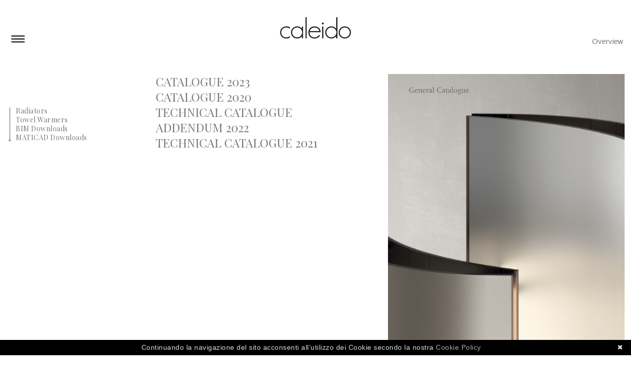

--- FILE ---
content_type: text/html; charset=utf-8
request_url: https://www.caleido.it/en/downloads
body_size: 3610
content:

<!DOCTYPE html>
<html xmlns="http://www.w3.org/1999/xhtml" lang="en-US">

<head>
  <meta charset="utf-8" />
  <title>Caleido</title>
  <meta name="viewport" content="width=device-width, initial-scale=1.0">
  <link rel="home" href="https://www.caleido.it/en/" />

  <link href="https://fonts.googleapis.com/css?family=Playfair+Display:400,400i" rel="stylesheet">

  
<link rel="stylesheet" type="text/css" href="/assets/css/main.css?v=3.0"/></head>

<body class="downloads">

    <script>
  (function(i,s,o,g,r,a,m){i['GoogleAnalyticsObject']=r;i[r]=i[r]||function(){
  (i[r].q=i[r].q||[]).push(arguments)},i[r].l=1*new Date();a=s.createElement(o),
  m=s.getElementsByTagName(o)[0];a.async=1;a.src=g;m.parentNode.insertBefore(a,m)
  })(window,document,'script','https://www.google-analytics.com/analytics.js','ga');

  ga('create', 'UA-89546249-1', 'auto');
  ga('set', 'anonymizeIp', true);
  ga('send', 'pageview');

</script>
  
  <div id="container">
    <header id="header">

      <div class="inner">

        <div class="header-grid align-bottom">

          <div class="col-3 mob-col-6">
            



<nav class="nav nav--main">

  <div class="nav-btn">
    <div id="nav-icon">
      <span></span>
      <span></span>
      <span></span>
      <span></span>
    </div>
  </div>

  <div class="nav-slider">

    <ul>

      <li>
        <span id="nav-icon-cls">
          <img src="/assets/images/x.svg" />
        </span>
      </li>

      
      
      <li >
        <span class="nav--top">Radiators</span>

        <ul class="nav--sub">
          <li>
            <a href="https://www.caleido.it/en/products/radiators?cat=design-collection">Design</a>
          </li>
          <li>
            <a href="https://www.caleido.it/en/products/radiators?cat=classic-collection">Classic</a>
          </li>
        </ul>

      </li>

      
      
      
      <li >
        <span class="nav--top">Towel warmers</span>

        <ul class="nav--sub">
          <li>
            <a href="https://www.caleido.it/en/products/scaldasalviette?cat=classic-collection">Classic</a>
          </li>
        </ul>

      </li>


      
      
    </ul>

    <ul>

      <li >
        <a href="https://www.caleido.it/en/company">Company</a>
      </li>

      <li >
        <a href="https://www.caleido.it/en/technology">Technology </a>
      </li>

      <li >
        <a href="https://www.caleido.it/en/designers">Designers</a>
      </li>

      <li >
        <a href="https://www.caleido.it/en/caleidoscopio">Caleidoscopio</a>
      </li>

    </ul>

    <ul>
      
            <li >
        <a href="https://www.caleido.it/en/press-area">Press Area</a>
      </li>
      
      <li>
        <span class="nav--top"><a href="https://www.caleido.it/en/downloads">Downloads</a></span>
      </li>
      
      <li>
        <span class="nav--top"><a href="https://www.caleido.it/en/bim-downloads">BIM Downloads</a></span>
      </li>
      <li>
        <span class="nav--top"><a target="_blank" href="https://www.maticad.com/domus3d/">Maticad Downloads</a></span>
      </li>
      
    </ul>

    <ul>

      <li >
        <a href="https://www.caleido.it/en/contacts">Contacts</a>
      </li>
      <li >
        <a href="https://www.caleido.it/en/agents-index">Agents</a>
      </li>

    </ul>

    <ul class="lang-nav">
        
      
      
    <li class="lang "><a href="https://www.caleido.it/it/downloads">it</a></li>
    
    
      
      
    <li class="lang  current"><a href="https://www.caleido.it/en/downloads">en</a></li>
    
    
      
      
    <li class="lang "><a href="https://www.caleido.it/fr/downloads">fr</a></li>
    
    
      
      
    <li class="lang "><a href="https://www.caleido.it/de/downloads">de</a></li>
    
    
      
      
    <li class="lang "><a href="https://www.caleido.it/es/downloads">es</a></li>
    
  </ul>


    <ul class="social">
      <li>
        <a target="_blank" href="https://www.instagram.com/caleido_radiators/"><img
            src="/assets/images/instagram.svg" /></a>
      </li>
      <li>
        <a target="_blank" href="https://www.facebook.com/caleido.radiatori/"><img src="/assets/images/f.svg" /></a>
      </li>
      <li>
        <a target="_blank" href="https://www.linkedin.com/in/caleido-radiators-796916138/"><img
            src="/assets/images/linkedin.svg" /></a>
      </li>
    </ul>
    
    <ul class="nav-external">
      <li>
        <a target="_blank" href="https://caleido.skeinforce.com/"><img
            src="/assets/images/3d.svg" /></a>
      </li>
      <li>
        <a target="_blank" href="https://www.maticad.com/domus3d/"><img
            src="/assets/images/maticad.svg" /></a>
      </li>
          </ul>

  </div>

</nav>
          </div>

          <div class="col-18 mob-col-12">
            <h1 class="logo logo--big"><a href="https://www.caleido.it/en/"><img src="/assets/images/logo.svg"
                  alt="Caleido logo" /></a></h1>
          </div>

          <div class="col-3 mob-col-6">
            

<nav class="nav nav--secondary">
  
  <div class="nav--secondary-inside">
    <ul class="u-no-bullets u-right">
      <li >
        <a href="https://www.caleido.it/en/overview">Overview</a>
      </li>
    </ul>
  </div>
  
</nav>          </div>

        </div>

                
        
    </header>

    <main id="content" role="main">
      <div class="content">

  
  <div class="grid">

    <div class="col-7 push-6 medium-col-9 medium-push-3 small-col-11 small-push-1 mob-col-22 big serif">

            <ul class="u-no-bullets">
                        <li class="upper"><a href="https://www.caleido.it/uploads/finishes/downloads/CALEIDO-Catalogo-2023-Digitale.pdf">Catalogue 2023</a></li>
                                <li class="upper"><a href="https://www.caleido.it/uploads/finishes/downloads/CALEIDO-Catalogo-2020-LR.pdf">Catalogue 2020</a></li>
                                <li class="upper"><a href="https://www.caleido.it/uploads/finishes/downloads/CALEIDO-ADDENDUM-2022-LR.pdf">Technical Catalogue Addendum 2022</a></li>
                                <li class="upper"><a href="https://www.caleido.it/uploads/finishes/downloads/CALEIDO-Technical-Catalogue-2021-online.pdf">Technical Catalogue 2021</a></li>
                      </ul>

    </div>

    <div class="col-9 push-2 medium-col-10 mob-col-22 mob-push-1">

                        
      <figure>
        <img src="https://www.caleido.it/uploads/cover-image/downloads/_600xAUTO_crop_center-center/CALEIDO-Catalogo-2020-Digital-Cover.png" alt="Caleido Catalogo 2020 Digital Cover" srcset="https://www.caleido.it/uploads/cover-image/downloads/_300xAUTO_crop_center-center/CALEIDO-Catalogo-2020-Digital-Cover.png 300w,
                     https://www.caleido.it/uploads/cover-image/downloads/_600xAUTO_crop_center-center/CALEIDO-Catalogo-2020-Digital-Cover.png 600w,
                     https://www.caleido.it/uploads/cover-image/downloads/_1200xAUTO_crop_center-center/CALEIDO-Catalogo-2020-Digital-Cover.png 1200w" sizes="(min-width: 601px) 1200px,
                    (min-width: 301px) 600px,
                    100vw">
      </figure>

    </div>

  </div>

  
  <div class="mini-nav serif u-mob-hide">
  <ul class="u-no-bullets arrow">

    <li>
      <a href="https://www.caleido.it/en/download-area?prod=radiators">Radiators</a>
    </li>
    <li>
      <a href="https://www.caleido.it/en/download-area?prod=scaldasalviette">Towel Warmers</a>
    </li>
        <li>
      <a href="https://www.caleido.it/en/bim-downloads">BIM Downloads</a>
    </li>
        <li>
      <a target="_blank" href="https://www.maticad.com/domus3d/">MATICAD Downloads</a>
    </li>

  </ul>
</div>


</div>
    </main>

    <footer id="footer">

      <div class="grid-footer u-left">
        <div class="col">

          



<nav class="nav nav--tertiary">

  <div class="nav--tertiary-inside">
    <h3>Prodotti</h3>
    <ul>

      
      
      <li >
        <span class="nav--top">Radiators</span>

        <ul class="nav--sub">
          <li>
            <a href="https://www.caleido.it/en/products/radiators?cat=design-collection">Design</a>
          </li>
          <li>
            <a href="https://www.caleido.it/en/products/radiators?cat=classic-collection">Classic</a>
          </li>
        </ul>

      </li>

      
      
      
      <li >
        <span class="nav--top">Towel warmers</span>

        <ul class="nav--sub">
          <li>
            <a href="https://www.caleido.it/en/products/scaldasalviette?cat=design-collection">Design</a>
          </li>
          <li>
            <a href="https://www.caleido.it/en/products/scaldasalviette?cat=classic-collection">Classic</a>
          </li>
        </ul>

      </li>

      
      
    </ul>
  </div>

  <div class="nav--tertiary-inside">
    <h3>Caleido</h3>
    <ul>
      <li >
        <a href="https://www.caleido.it/en/company">Company</a>
      </li>
      <li >
        <a href="https://www.caleido.it/en/technology">Technology </a>
      </li>
      <li >
        <a href="https://www.caleido.it/en/designers">Designers</a>
      </li>
            <li >
        <a href="https://www.caleido.it/en/press-area">Press Area</a>
      </li>
          </ul>
  </div>

  <div class="nav--tertiary-inside">
    <h3>Useful links</h3>
    <ul>
      <li >
        <a href="https://www.caleido.it/en/overview">Overview</a>
      </li>
      <li >
        <a href="https://www.caleido.it/en/contacts">Contacts</a>
      </li>
      <li >
        <a href="https://www.caleido.it/en/agents-index">Agents</a>
      </li>
      <li>
        <span class="nav--top"><a href="https://www.caleido.it/en/downloads">Downloads</a></span>
      </li>
      <li>
        <a target="_blank" href="https://caleido.skeinforce.com/">Skeinforce</a>
      </li>
    </ul>
  </div>

</nav>

        </div>
        
        <div class="col u-centered">
          <img src="/assets/images/30years.svg" alt="Caleido 30 years anniversary" />
        </div>

        <div class="col">

                    <div class="footer-right">
            <!--<div class="newsletter">
            <h3>Newsletter</h3>
              <form>
                <input type="text" value="Name" />
                <input type="text" value="Email" />
                <label><input type="checkbox" /> I have read and hereby agree to the <a href="https://www.caleido.it/en/policies/privacy-policy">Privacy</a></label>
                <a href="#" class="btn btn--ghost-inv">Iscriviti</a>
              </form>
            </div>-->

            <div class="address-temp">
              <ul>
                <li>
                  © 2026 caleido srl
                </li>
                <li>
                  Via Pablo Neruda 52/A
                </li>
                <li>
                  25020 Flero (BS), Italy
                </li>
                <li>
                  t. +39 030 2530054
                </li>
                <li>
                  f. +39 030 2530533
                </li>
                <li>
                  <a href="mailto:caleido@caleido.it">caleido@caleido.it</a>
                </li>
                <li>
                  p. iva it02166350179
                </li>
                <li>
                  <a href="https://www.caleido.it/en/policies/privacy-policy">privacy policy</a>
                </li>
              </ul>
            </div>

          </div>

        </div>

        <!--<ul class="address u-no-bullets">
            <li>
              © 2016 caleido srl | Via Pablo Neruda 52/A / 25020 Flero (BS), Italy | t. +39 030 2530054 / F. +39 030 2530533 | <a href="mailto:caleido@caleido.it">caleido@caleido.it</a> | p. iva it02166350179 | <a href="https://www.caleido.it/en/policies/privacy-policy">privacy policy</a>
            </li>
          </ul>-->

      </div>

    </footer>
    <div class="modal" data-popup-modal="modal">
  <div class="modal__close">
    <svg xmlns="http://www.w3.org/2000/svg" width="100%" height="100%" viewBox="0 0 264 265">
      <g fill="none" fill-rule="evenodd" stroke="#000" stroke-linecap="square" stroke-width="12"
      transform="translate(3.52 4.922)">
      <path d="M0.720779386,0.0136726052 L255.986327,255.279221" transform="matrix(1 0 0 -1 0 255.293)" />
      <path d="M-52.5,127.5 L308.5,127.5" transform="rotate(45 128 128)" />
      </g>
    </svg>
  </div>
  <p>Attenzione, stai per collegarti ad un sito esterno: palettecloud.net per scaricare un documento ARGEDATENBANK / K PALETTE CAD / VISOFT / NNOVA / M3B .zip</p>
  <p><a href="https://www.palettecloud.net/index.php?id=24569416">Download file</a></p>
</div>  </div>
  <script src="//ajax.googleapis.com/ajax/libs/jquery/1.12.0/jquery.min.js"></script>
  <script>
    window.jQuery || document.write('<script src="/assets/js/min/jquery-1.12.1.min.js">\x3C/script>')
  </script>

  <script>
    $(document).ready(function () {
      $('#nav-icon,#nav-icon-cls').click(function () {
        $('#nav-icon').toggleClass('open');
        $('.nav-slider').toggleClass('expand');
      });
      $('.nav--top').click(function () {
        $('.nav--top').not(this).next('.nav--sub.open').removeClass('open');
        $(this).next('.nav--sub').toggleClass('open');
      });
      // Press Area sub list
      $('.js-toggle-sub-list span').click(function (ev) {
        ev.preventDefault();
        $(this).parent().toggleClass('is-closed is-open');
      });
    });
    // Downloads modal
    var el1 = document.querySelector(".modal-trigger");
    var modal = document.querySelector(".modal");
    
    if(el1 == null) {
      } else {
    el1.onclick = function () {
      modal.classList.toggle("is--active");
    }
    };
    
    // Open and close of downloads modal windows
    const modalTriggers = document.querySelectorAll('.modal-trigger')
    const modalCloseTrigger = document.querySelector('.modal__close')
    // const bodyBlackout = document.querySelector('.body-blackout')
    modalTriggers.forEach(trigger => {
      trigger.addEventListener('click', () => {
      const active = document.querySelector('.is--visible');
      if(active){
      console.log(active);
        active.classList.remove('is--visible');
      } else {
        const { modalTrigger } = trigger.dataset
        const popupModal = document.querySelector(`[data-popup-modal="${modalTrigger}"]`)
        popupModal.classList.add('is--visible')
        // bodyBlackout.classList.add('is-blacked-out')
        
        //popupModal.querySelector('.modal__close').addEventListener('click', () => {
        //   popupModal.classList.remove('is--visible')
        //   // bodyBlackout.classList.remove('is-blacked-out')
        //})
      }
      })
    });
    modalCloseTrigger.addEventListener('click', function () {
      const active = document.querySelector('.is--visible');
      if(active){
      console.log(active);
        active.classList.remove('is--visible');
      }
    });
  </script>

  
    <script type="text/javascript" id="cookiebanner" data-position="bottom"
    data-message="Continuando la navigazione del sito acconsenti all’utilizzo dei Cookie secondo la nostra "
    data-linkmsg="Cookie Policy" data-moreinfo="https://www.caleido.it/en/policies/cookie-policy" src="/assets/js/min/cookiebanner.js"></script>

</body>

</html>


--- FILE ---
content_type: image/svg+xml
request_url: https://www.caleido.it/assets/images/f.svg
body_size: 654
content:
<?xml version="1.0" encoding="UTF-8" standalone="no"?><!DOCTYPE svg PUBLIC "-//W3C//DTD SVG 1.1//EN" "http://www.w3.org/Graphics/SVG/1.1/DTD/svg11.dtd"><svg width="100%" height="100%" viewBox="0 0 76 76" version="1.1" xmlns="http://www.w3.org/2000/svg" xmlns:xlink="http://www.w3.org/1999/xlink" xml:space="preserve" style="fill-rule:evenodd;clip-rule:evenodd;stroke-linejoin:round;stroke-miterlimit:1.41421;"><rect id="Artboard1" x="0" y="0" width="75.789" height="75.75" style="fill:none;"/><g id="OBJECTS"><path d="M53.814,37.923l-10.021,0l0,36.606l-13.708,0l0,-36.606l-9.164,0l0,-12.59l9.164,-0.038l-0.036,-7.413c0,-10.28 2.792,-16.577 14.936,-16.577l10.095,0l0,12.63l-6.331,0c-4.695,0 -4.956,1.788 -4.956,5.065l0,6.295l11.362,0l-1.341,12.628Z" style="fill:#787878;fill-rule:nonzero;"/></g></svg>

--- FILE ---
content_type: image/svg+xml
request_url: https://www.caleido.it/assets/images/3d.svg
body_size: 10483
content:
<?xml version="1.0" encoding="UTF-8"?>
<svg width="246px" height="254px" viewBox="0 0 246 254" version="1.1" xmlns="http://www.w3.org/2000/svg" xmlns:xlink="http://www.w3.org/1999/xlink">
    <title>3d</title>
    <g id="Page-1" stroke="none" stroke-width="1" fill="none" fill-rule="evenodd">
        <g id="3DBIM-icona-outline-f" transform="translate(-178.000000, -242.000000)" fill="#4F4C4D">
            <g id="3d" transform="translate(178.468500, 242.595100)">
                <path d="M22.3484,190.7392 C41.7274,190.7392 51.1484,183.9602 51.1484,170.0122 C51.1484,156.0122 41.6254,149.2072 22.0344,149.2072 L11.6544,149.2072 L11.6544,190.7392 L22.3484,190.7392 Z M33.2434,242.4702 C42.2994,242.4702 49.2444,240.5222 53.8854,236.6802 C58.5314,232.8342 60.7894,227.8202 60.7894,221.3522 C60.7894,206.9832 50.5744,199.9992 29.5594,199.9992 L11.6544,199.9992 L11.6544,242.4702 L33.2434,242.4702 Z M1.0624,251.6522 L1.0624,140.0272 L24.9344,140.0272 C37.0964,140.0272 46.4724,142.6382 52.8044,147.7902 C59.2014,152.9942 62.4454,160.2602 62.4454,169.3852 C62.4454,179.5022 57.7414,187.5512 48.4524,193.3482 C64.0874,197.4912 72.0074,206.9552 72.0074,221.5102 C72.0074,230.6912 68.5364,238.1042 61.6904,243.5442 C54.9184,248.9242 45.6634,251.6522 34.1834,251.6522 L1.0624,251.6522 Z" id="Fill-1"></path>
                <path d="M12.717,201.0615 L29.559,201.0615 C49.859,201.0615 59.726,207.6995 59.726,221.3525 C59.726,227.4835 57.594,232.2295 53.207,235.8615 C48.761,239.5415 42.045,241.4085 33.243,241.4085 L12.717,241.4085 L12.717,201.0615 Z M12.717,150.2695 L22.034,150.2695 C40.91,150.2705 50.086,156.7285 50.086,170.0125 C50.086,176.6165 47.929,181.4005 43.492,184.6375 C38.91,187.9815 31.796,189.6765 22.348,189.6765 L12.717,189.6765 L12.717,150.2695 Z M2.126,138.9635 L0,138.9635 L0,141.0895 L0,250.5885 L0,252.7145 L2.126,252.7145 L34.184,252.7145 C45.91,252.7145 55.387,249.9095 62.352,244.3755 C69.464,238.7255 73.071,231.0325 73.071,221.5095 C73.071,207.1175 65.636,197.5325 50.958,192.9615 C59.291,187.0775 63.508,179.1655 63.508,169.3855 C63.508,159.9245 60.133,152.3815 53.475,146.9655 C46.949,141.6565 37.346,138.9635 24.935,138.9635 L2.126,138.9635 Z M10.591,243.5345 L33.243,243.5345 C42.597,243.5345 49.703,241.5225 54.563,237.4995 C59.423,233.4755 61.852,228.0935 61.852,221.3525 C61.852,206.4085 51.088,198.9355 29.559,198.9355 L10.591,198.9355 L10.591,243.5345 L10.591,243.5345 Z M10.591,191.8025 L22.348,191.8025 C42.257,191.8025 52.212,184.5395 52.212,170.0125 C52.212,155.4335 42.153,148.1445 22.034,148.1445 L10.591,148.1445 L10.591,191.8025 L10.591,191.8025 Z M2.126,141.0895 L24.935,141.0895 C36.901,141.0895 45.967,143.5985 52.133,148.6145 C58.299,153.6305 61.382,160.5545 61.382,169.3855 C61.382,179.9415 56.131,188.0665 45.628,193.7625 C62.506,197.4195 70.945,206.6685 70.945,221.5095 C70.945,230.3925 67.639,237.4595 61.03,242.7115 C54.419,247.9625 45.47,250.5885 34.184,250.5885 L2.126,250.5885 L2.126,141.0895 L2.126,141.0895 Z" id="Fill-3"></path>
                <polygon id="Fill-5" points="86.3295 251.6519 96.9205 251.6519 96.9205 140.0269 86.3295 140.0269"></polygon>
                <path d="M97.9841,138.9638 L95.8581,138.9638 L87.3931,138.9638 L85.2671,138.9638 L85.2671,141.0898 L85.2671,250.5888 L85.2671,252.7148 L87.3931,252.7148 L95.8581,252.7148 L97.9841,252.7148 L97.9841,250.5888 L97.9841,141.0898 L97.9841,138.9638 Z M87.3931,250.5888 L95.8581,250.5888 L95.8581,141.0898 L87.3931,141.0898 L87.3931,250.5888 Z" id="Fill-7"></path>
                <polygon id="Fill-8" points="211.1243 251.6523 211.1243 156.4643 170.5303 206.3393 129.7753 156.4553 129.7753 251.6523 119.1833 251.6523 119.1833 140.0273 129.2173 140.0273 170.5643 190.2703 211.6643 140.0273 221.7953 140.0273 221.7953 251.6523"></polygon>
                <path d="M129.719,138.9638 L128.715,138.9638 L120.246,138.9638 L118.121,138.9638 L118.121,141.0898 L118.121,250.5888 L118.121,252.7148 L120.246,252.7148 L128.712,252.7148 L130.838,252.7148 L130.838,250.5888 L130.838,159.4368 L168.882,206.0028 L170.532,208.0218 L172.177,205.9998 L210.063,159.4538 L210.062,250.5888 L210.062,252.7148 L212.188,252.7148 L220.732,252.7148 L222.858,252.7148 L222.858,250.5888 L222.858,141.0898 L222.858,138.9638 L220.732,138.9638 L212.168,138.9638 L211.161,138.9638 L210.523,139.7438 L170.563,188.5948 L130.357,139.7388 L129.719,138.9638 Z M128.715,141.0898 L170.568,191.9458 L212.168,141.0898 L220.732,141.0898 L220.732,250.5888 L212.188,250.5888 L212.188,153.4738 L170.529,204.6568 L128.712,153.4738 L128.712,250.5888 L120.246,250.5888 L120.246,141.0898 L128.715,141.0898 Z" id="Fill-9"></path>
                <path d="M30.0935,118.0571 C20.6765,118.0501 11.8435,116.1501 3.8365,112.4091 L3.2225,112.1221 L3.2295,102.0831 L4.7405,102.7871 C12.2495,106.2901 20.4585,108.0691 29.1375,108.0761 C36.5865,108.0761 42.6785,105.9611 47.2625,101.7891 C51.8225,97.6401 54.1355,92.1081 54.1395,85.3441 C54.1445,78.0571 51.6925,72.1881 46.8525,67.9011 C42.1445,63.7291 35.5465,61.6141 27.2415,61.6141 C26.9545,61.6141 26.6675,61.6171 26.3765,61.6211 L25.2945,61.6401 L25.3005,51.6391 L26.3645,51.6401 C34.3185,51.6401 40.7925,49.5841 45.6445,45.5281 C50.5145,41.4581 52.8835,36.7051 52.8865,30.9961 C52.8895,25.3471 50.6195,20.7241 45.9475,16.8631 C41.2785,13.0051 35.3435,11.0481 28.3115,11.0441 C20.5305,11.0441 13.0265,13.4601 5.9765,18.2241 L4.3175,19.3451 L4.3235,8.7901 L4.7555,8.4711 C11.4265,3.5561 19.5555,1.0631 28.9175,1.0631 C38.9475,1.0661 47.2555,3.8261 53.6495,9.2651 C60.0905,14.7451 63.3545,21.8421 63.3505,30.3591 C63.3475,36.4481 61.5185,41.9481 57.9155,46.7081 C54.7605,50.8811 50.3065,54.0631 44.6555,56.1891 C57.9555,61.4361 64.6905,71.0741 64.681509,84.8711 C64.6765,95.0291 61.2195,103.1981 54.4055,109.1511 C47.6405,115.0601 39.4665,118.0571 30.1105,118.0571 L30.0935,118.0571 Z" id="Fill-10"></path>
                <path d="M28.9187,0 C19.3237,0 10.9817,2.563 4.1257,7.616 L3.2617,8.252 L3.2607,9.326 L3.2557,17.342 L3.2527,21.347 L6.5717,19.104 C13.4427,14.462 20.7467,12.107 28.2797,12.107 C35.0907,12.111 40.7967,13.986 45.2717,17.683 C49.6837,21.329 51.8267,25.684 51.8237,30.996 C51.8207,36.37 49.5767,40.857 44.9627,44.712 C40.3077,48.604 34.0627,50.577 26.4017,50.577 L24.2777,50.577 L24.2367,52.702 L24.2317,60.558 L24.2307,62.721 L26.3947,62.685 C26.6787,62.68 26.9597,62.677 27.2397,62.677 C35.2797,62.677 41.6397,64.703 46.1477,68.696 C50.8147,72.831 53.0807,78.275 53.0767,85.343 C53.0727,91.887 50.9377,97.009 46.5467,101.003 C42.1657,104.991 36.3147,107.013 29.1547,107.013 C20.6157,107.006 12.5577,105.261 5.1897,101.824 L2.1677,100.415 L2.1657,103.75 L2.1597,111.445 L2.1597,112.799 L3.3857,113.373 C11.5357,117.18 20.5207,119.113 30.0927,119.12 C39.7307,119.12 48.1397,116.035 55.1047,109.952 C62.1597,103.789 65.7397,95.351 65.7447078,84.872 C65.7527,71.426 59.5867,61.803 47.3987,56.202 C52.1307,54.047 55.9397,51.082 58.7637,47.349 C62.5087,42.401 64.4107,36.686 64.4137,30.36 C64.4177,21.516 61.0277,14.146 54.3387,8.456 C47.7457,2.849 39.2067,0.003 28.9577,0 L28.9187,0 Z M28.9187,2.126 L28.9567,2.126 C38.7357,2.129 46.7367,4.781 52.9607,10.075 C59.1837,15.369 62.2917,22.129 62.2877,30.359 C62.2847,36.237 60.5447,41.474 57.0677,46.066 C53.5927,50.663 48.5407,53.972 41.9127,56 L41.9127,56.32 C56.3917,61.19 63.6267,70.709 63.6187066,84.87 C63.6137,94.757 60.3087,102.582 53.7057,108.351 C47.1067,114.115 39.2407,116.994 30.1097,116.994 L30.0937,116.994 C20.7957,116.987 12.1937,115.141 4.2857,111.446 L4.2917,103.751 C11.9827,107.338 20.2667,109.132 29.1367,109.139 L29.1547,109.139 C36.8957,109.139 43.1697,106.951 47.9777,102.576 C52.7907,98.197 55.1987,92.452 55.2027,85.345 C55.2077,77.703 52.6587,71.624 47.5567,67.105 C42.6257,62.735 35.8517,60.551 27.2437,60.551 C26.9497,60.551 26.6557,60.554 26.3577,60.559 L26.3637,52.703 L26.4017,52.703 C34.6147,52.703 41.2557,50.583 46.3267,46.344 C51.4067,42.099 53.9467,36.982 53.9497,30.997 C53.9527,25.065 51.5117,20.082 46.6257,16.043 C41.7367,12.006 35.6337,9.985 28.3127,9.981 L28.2797,9.981 C20.2747,9.981 12.6427,12.437 5.3817,17.343 L5.3867,9.327 C11.8987,4.527 19.7437,2.126 28.9187,2.126 L28.9187,2.126 Z" id="Fill-11"></path>
                <path d="M128.4553,107.331 C142.6113,107.331 154.5383,102.942 163.9343,94.286 C173.3103,85.644 178.0693,74.002 178.076313,59.683 C178.0853,45.673 173.4033,34.09 164.1603,25.256 C154.9023,16.402 142.7193,11.91 127.9483,11.903 L97.9893,11.883 L97.9353,107.311 L128.4553,107.331 Z M87.1473,116.647 L87.2123,2.539 L127.4743,2.559 C147.5013,2.573 163.0283,7.946 173.6233,18.528 C184.2223,29.114 189.5913,42.963 189.582311,59.691 C189.5713,76.096 184.2443,89.841 173.7463,100.544 C163.2493,111.245 148.1903,116.671 128.9873,116.671 L87.1473,116.647 Z" id="Fill-12"></path>
                <path d="M98.9988,106.249 L99.0518,12.947 L127.9478,12.966 C142.4348,12.973 154.3728,17.366 163.4258,26.023 C172.4508,34.65 177.0218,45.975 177.01381,59.683 C177.0058,73.693 172.3638,85.072 163.2138,93.504 C154.0208,101.974 142.3368,106.268 128.4878,106.268 L128.4548,108.394 L128.4568,106.268 L98.9988,106.249 Z M86.1498,1.475 L86.1488,3.601 L86.0838,115.583 L86.0838,117.709 L88.2098,117.711 L128.9308,117.734 L128.9318,117.734 L128.9868,117.734 C148.4858,117.734 163.8008,112.201 174.5058,101.289 C185.2048,90.379 190.6338,76.384 190.644811,59.692 C190.6538,42.67 185.1798,28.568 174.3748,17.776 C163.5728,6.987 147.7928,1.51 127.4738,1.496 L88.2758,1.475 L86.1498,1.475 Z M128.4878,108.394 C142.9558,108.394 155.0108,103.952 164.6548,95.067 C174.3058,86.173 179.1318,74.379 179.139813,59.684 C179.1488,45.309 174.4028,33.575 164.8948,24.487 C155.3878,15.395 143.0718,10.847 127.9488,10.84 L96.9268,10.82 L96.8718,108.374 L128.4548,108.394 L128.4878,108.394 L128.4878,108.394 Z M88.2748,3.602 L127.4728,3.622 C147.2988,3.636 162.4318,8.853 172.8728,19.28 C183.3118,29.707 188.5278,43.178 188.518812,59.69 C188.5088,75.883 183.3318,89.252 172.9878,99.8 C162.6508,110.337 147.9838,115.608 128.9868,115.608 L128.9318,115.608 L88.2108,115.585 L88.2748,3.602 L88.2748,3.602 Z" id="Fill-13"></path>
                <polygon id="Fill-14" points="201.9495 64.4585 201.9575 54.6375 242.9605 54.6615 242.9525 64.4825"></polygon>
                <path d="M200.8948,53.5737 L200.8938,55.6987 L200.8868,63.3937 L200.8848,65.5207 L203.0108,65.5217 L241.8888,65.5457 L244.0138,65.5467 L244.0158,63.4217 L244.0228,55.7257 L244.0248,53.5997 L241.8978,53.5977 L203.0208,53.5747 L200.8948,53.5737 Z M203.0198,55.7007 L241.8968,55.7237 L241.8898,63.4197 L203.0128,63.3957 L203.0198,55.7007 Z" id="Fill-15"></path>
            </g>
        </g>
    </g>
</svg>

--- FILE ---
content_type: image/svg+xml
request_url: https://www.caleido.it/assets/images/arrow-nav.svg
body_size: 1031
content:
<?xml version="1.0" encoding="UTF-8" standalone="no"?>
<!DOCTYPE svg PUBLIC "-//W3C//DTD SVG 1.1//EN" "http://www.w3.org/Graphics/SVG/1.1/DTD/svg11.dtd">
<svg width="100%" height="100%" viewBox="0 0 66 394" version="1.1" xmlns="http://www.w3.org/2000/svg" xmlns:xlink="http://www.w3.org/1999/xlink" xml:space="preserve" style="fill-rule:evenodd;clip-rule:evenodd;">
    <g id="Artboard1" transform="matrix(0.547585,0,0,0.910751,0,0)">
        <rect x="0" y="0" width="119.048" height="432.196" style="fill:none;"/>
        <g transform="matrix(7.60917,0,0,4.57498,-59.0493,-24.8611)">
            <g id="Layer-1">
                <g>
                    <clipPath id="_clip1">
                        <rect x="11.556" y="7.541" width="8.18" height="90.416"/>
                    </clipPath>
                    <g clip-path="url(#_clip1)">
                        <path d="M15.646,7.541L15.646,97.223" style="fill:none;stroke:rgb(35,31,32);stroke-width:1px;"/>
                        <path d="M19.369,93.218L15.645,97.223L11.922,93.218" style="fill:none;stroke:rgb(35,31,32);stroke-width:1px;"/>
                    </g>
                </g>
            </g>
        </g>
    </g>
</svg>


--- FILE ---
content_type: image/svg+xml
request_url: https://www.caleido.it/assets/images/linkedin.svg
body_size: 909
content:
<?xml version="1.0" encoding="UTF-8" standalone="no"?><!DOCTYPE svg PUBLIC "-//W3C//DTD SVG 1.1//EN" "http://www.w3.org/Graphics/SVG/1.1/DTD/svg11.dtd"><svg width="100%" height="100%" viewBox="0 0 45 45" version="1.1" xmlns="http://www.w3.org/2000/svg" xmlns:xlink="http://www.w3.org/1999/xlink" xml:space="preserve" style="fill-rule:evenodd;clip-rule:evenodd;stroke-linejoin:round;stroke-miterlimit:1.41421;"><rect id="Artboard1" x="0" y="0" width="44.629" height="44.629" style="fill:none;"/><g id="Objects"><rect x="1.608" y="15.197" width="8.878" height="28.68" style="fill:#797979;fill-rule:nonzero;"/><path d="M6.004,11.442c2.9,0 5.249,-2.372 5.249,-5.293c0,-2.922 -2.349,-5.292 -5.249,-5.292c-2.9,0 -5.25,2.37 -5.25,5.292c0,2.921 2.35,5.293 5.25,5.293" style="fill:#797979;fill-rule:nonzero;"/><path d="M24.677,28.823c0,-4.032 1.856,-6.434 5.41,-6.434c3.264,0 4.832,2.305 4.832,6.434l0,15.055l8.837,0l0,-18.159c0,-7.682 -4.355,-11.396 -10.436,-11.396c-6.083,0 -8.643,4.738 -8.643,4.738l0,-3.863l-8.516,0l0,28.68l8.516,0l0,-15.055Z" style="fill:#797979;fill-rule:nonzero;"/></g></svg>

--- FILE ---
content_type: image/svg+xml
request_url: https://www.caleido.it/assets/images/maticad.svg
body_size: 28668
content:
<?xml version="1.0" encoding="UTF-8"?>
<svg width="394px" height="121px" viewBox="0 0 394 121" version="1.1" xmlns="http://www.w3.org/2000/svg" xmlns:xlink="http://www.w3.org/1999/xlink">
    <title>maticad</title>
    <defs>
        <polygon id="path-1" points="37.232 14.2544 11.083 14.2544 37.232 60.2104 63.381 14.2544"></polygon>
        <linearGradient x1="100.000665%" y1="49.9997365%" x2="0.00019006463%" y2="49.9997365%" id="linearGradient-3">
            <stop stop-color="#00AFCA" offset="0%"></stop>
            <stop stop-color="#67CADA" offset="100%"></stop>
        </linearGradient>
        <polygon id="path-4" points="-5.68434189e-14 0 33.9531 0 33.9531 55.646 -5.68434189e-14 55.646"></polygon>
    </defs>
    <g id="Page-1" stroke="none" stroke-width="1" fill="none" fill-rule="evenodd">
        <g id="maticad" transform="translate(0.000000, -0.000400)">
            <g id="Group-5">
                <polygon id="Fill-1" fill="#68C9D9" points="0 0 0 65.156 37.232 74.465 74.464 65.156 74.464 0"></polygon>
                <polygon id="Fill-2" fill="#00AEC9" points="0 0 0 65.156 37.232 74.465 37.232 0"></polygon>
                <mask id="mask-2" fill="white">
                    <use xlink:href="#path-1"></use>
                </mask>
                <g id="Clip-4"></g>
                <polygon id="Fill-3" fill="url(#linearGradient-3)" mask="url(#mask-2)" points="37.232 14.2544 11.083 14.2544 37.232 60.2104 63.381 14.2544"></polygon>
            </g>
            <g id="Group-39" transform="translate(97.330700, 8.735300)">
                <path d="M2.288,94.4989 C2.288,95.5229 2.327,96.4399 2.403,97.2479 C2.454,97.7719 2.573,98.3389 2.759,98.9489 C2.945,99.5579 3.22,100.1159 3.585,100.6209 C3.951,101.1259 4.433,101.5529 5.037,101.8989 C5.64,102.2459 6.374,102.4179 7.247,102.4179 C8.22,102.4179 9.027,102.2459 9.669,101.8989 C10.311,101.5529 10.834,101.1259 11.245,100.6209 C11.657,100.1159 11.956,99.5579 12.148,98.9489 C12.341,98.3389 12.464,97.7719 12.514,97.2479 C12.618,96.4399 12.667,95.5229 12.667,94.4989 C12.667,94.4469 12.675,94.3969 12.687,94.3449 C12.687,93.3839 12.629,92.5199 12.514,91.7499 C12.464,91.2259 12.341,90.6589 12.148,90.0489 C11.956,89.4399 11.657,88.8829 11.245,88.3769 C10.834,87.8719 10.303,87.4449 9.65,87.0989 C8.996,86.7529 8.197,86.5799 7.247,86.5799 C6.374,86.5799 5.64,86.7529 5.037,87.0989 C4.433,87.4449 3.951,87.8719 3.585,88.3769 C3.22,88.8829 2.945,89.4399 2.759,90.0489 C2.573,90.6589 2.454,91.2259 2.403,91.7499 C2.327,92.5579 2.288,93.4749 2.288,94.4989 M0,103.5519 L0,77.2959 C0,77.0899 0.081,76.9079 0.241,76.7479 C0.4,76.5879 0.585,76.5079 0.788,76.5079 L1.538,76.5079 C1.742,76.5079 1.927,76.5879 2.086,76.7479 C2.246,76.9079 2.327,77.0899 2.327,77.2959 L2.327,84.2729 C2.327,84.6439 2.419,84.9019 2.605,85.0419 C2.791,85.1829 3.026,85.2529 3.307,85.2529 C3.487,85.2529 3.687,85.1999 3.912,85.0899 C4.137,84.9799 4.406,84.8689 4.72,84.7539 C5.033,84.6389 5.41,84.5289 5.844,84.4269 C6.278,84.3249 6.813,84.2729 7.439,84.2729 C8.466,84.2729 9.419,84.4689 10.3,84.8589 C11.18,85.2499 11.951,85.7779 12.614,86.4449 C13.275,87.1119 13.808,87.9059 14.213,88.8289 C14.617,89.7509 14.859,90.7259 14.935,91.7499 C14.986,92.5329 15.013,93.4479 15.013,94.4989 C15.013,95.5509 14.986,96.4649 14.935,97.2479 C14.859,98.2719 14.617,99.2469 14.213,100.1689 C13.808,101.0919 13.275,101.8859 12.614,102.5529 C11.951,103.2199 11.18,103.7489 10.3,104.1389 C9.419,104.5289 8.466,104.7249 7.439,104.7249 C6.709,104.7249 6.121,104.6619 5.671,104.5329 C5.221,104.4039 4.841,104.2539 4.527,104.0809 C4.214,103.9079 3.945,103.7579 3.72,103.6289 C3.495,103.4999 3.241,103.4369 2.961,103.4369 C2.757,103.4369 2.573,103.5079 2.413,103.6479 C2.253,103.7889 2.107,103.9309 1.98,104.0709 C1.8,104.2499 1.615,104.3399 1.423,104.3399 L0.788,104.3399 C0.585,104.3399 0.4,104.2599 0.241,104.0999 C0.081,103.9409 0,103.7579 0,103.5519" id="Fill-6" fill="#043043"></path>
                <path d="M17.9418,85.5609 C17.9168,85.4839 17.9038,85.4069 17.9038,85.3309 C17.9038,85.2019 17.9418,85.0809 18.0188,84.9649 C18.1608,84.7599 18.3838,84.6579 18.6918,84.6579 L19.8068,84.6579 C20.1788,84.6579 20.4288,84.8559 20.5558,85.2529 L26.6108,99.7279 C26.7148,99.9829 26.8168,99.9829 26.9188,99.7279 L32.2048,85.2529 C32.3328,84.8559 32.5828,84.6579 32.9538,84.6579 L34.0498,84.6579 C34.3708,84.6579 34.5958,84.7599 34.7218,84.9649 C34.7988,85.0809 34.8378,85.2019 34.8378,85.3309 C34.8378,85.4069 34.8258,85.4839 34.7988,85.5609 L24.8038,111.6249 C24.6768,112.0229 24.4268,112.2209 24.0548,112.2209 L23.1898,112.2209 C22.8708,112.2209 22.6458,112.1219 22.5168,111.9229 C22.3898,111.7259 22.3628,111.5159 22.4398,111.2989 L25.3418,103.3979 C25.4188,103.1929 25.4328,103.0199 25.3808,102.8799 L17.9418,85.5609 Z" id="Fill-8" fill="#043043"></path>
                <path d="M49.0404,103.6215 L49.0404,77.4555 C49.0404,77.2495 49.1194,77.0655 49.2784,76.9035 C49.4364,76.7435 49.6184,76.6625 49.8214,76.6625 L53.8034,76.6625 C54.2484,76.6625 54.5214,76.8975 54.6234,77.3635 L60.0994,96.9505 C60.1624,97.0625 60.2414,97.1195 60.3364,97.1195 C60.4314,97.1195 60.5114,97.0545 60.5744,96.9255 L66.0504,77.3385 C66.1534,76.8895 66.4314,76.6625 66.8834,76.6625 L70.9284,76.6625 C71.1344,76.6625 71.3184,76.7435 71.4794,76.9035 C71.6414,77.0655 71.7224,77.2495 71.7224,77.4555 L71.7224,103.6215 C71.7224,103.8275 71.6414,104.0105 71.4794,104.1735 C71.3184,104.3335 71.1344,104.4145 70.9284,104.4145 L68.8184,104.4145 C68.6124,104.4145 68.4284,104.3335 68.2674,104.1735 C68.1054,104.0105 68.0254,103.8275 68.0254,103.6215 L68.0254,83.7995 C68.0254,83.6705 67.9784,83.6055 67.8844,83.6055 C67.7904,83.6055 67.7294,83.6455 67.7024,83.7225 L62.0274,103.7315 C61.8734,104.1875 61.5974,104.4145 61.2004,104.4145 L59.5474,104.4145 C59.1494,104.4145 58.8744,104.1875 58.7214,103.7355 L53.0464,83.7265 C53.0204,83.6495 52.9614,83.6105 52.8724,83.6105 C52.7824,83.6105 52.7364,83.6745 52.7364,83.8035 L52.7364,103.6215 C52.7364,103.8275 52.6564,104.0105 52.4944,104.1735 C52.3334,104.3335 52.1494,104.4145 51.9434,104.4145 L49.8334,104.4145 C49.6264,104.4145 49.4434,104.3335 49.2824,104.1735 C49.1204,104.0105 49.0404,103.8275 49.0404,103.6215" id="Fill-10" fill="#043043"></path>
                <path d="M82.3553,93.0732 C82.3423,93.1382 82.3353,93.1962 82.3353,93.2482 C82.3353,93.4292 82.4523,93.5192 82.6843,93.5192 L87.5993,93.5192 C87.8323,93.5192 87.9483,93.4292 87.9483,93.2482 C87.9483,93.1962 87.9353,93.1382 87.9093,93.0732 L85.3353,82.0232 C85.2833,81.8692 85.2323,81.7902 85.1803,81.7902 L85.1033,81.7902 C85.0263,81.7902 84.9673,81.8692 84.9293,82.0232 L82.3553,93.0732 Z M75.6203,103.6212 L82.9943,77.2612 C83.0703,76.8622 83.3223,76.6622 83.7483,76.6622 L86.5163,76.6622 C86.9413,76.6622 87.1933,76.8622 87.2703,77.2612 L94.6443,103.6212 C94.6563,103.6732 94.6633,103.7252 94.6633,103.7752 C94.6633,103.8922 94.6183,104.0152 94.5283,104.1442 C94.3983,104.3252 94.1733,104.4142 93.8503,104.4142 L91.6833,104.4142 C91.3093,104.4142 91.0573,104.2152 90.9283,103.8152 L89.1863,97.7582 C89.1093,97.3832 88.8573,97.1962 88.4323,97.1962 L81.8523,97.1962 C81.4773,97.1962 81.2263,97.3832 81.0973,97.7582 L79.3553,103.8152 C79.2263,104.2152 78.9753,104.4142 78.6003,104.4142 L76.4143,104.4142 C76.0913,104.4142 75.8653,104.3252 75.7363,104.1442 C75.6463,104.0152 75.6013,103.8922 75.6013,103.7752 C75.6013,103.7252 75.6063,103.6732 75.6203,103.6212 L75.6203,103.6212 Z" id="Fill-12" fill="#043043"></path>
                <path d="M94.4974,79.644 L94.4974,77.456 C94.4974,77.249 94.5774,77.066 94.7394,76.904 C94.8994,76.744 95.0834,76.662 95.2904,76.662 L110.3294,76.662 C110.5354,76.662 110.7184,76.744 110.8794,76.904 C111.0404,77.066 111.1224,77.249 111.1224,77.456 L111.1224,79.644 C111.1224,79.85 111.0434,80.033 110.8904,80.196 C110.7364,80.356 110.5484,80.437 110.3304,80.437 L105.1214,80.437 C104.8644,80.437 104.7284,80.566 104.7154,80.824 L104.7154,103.622 C104.7154,103.828 104.6374,104.011 104.4824,104.173 C104.3274,104.333 104.1454,104.415 103.9374,104.415 L101.7404,104.415 C101.5324,104.415 101.3474,104.333 101.1854,104.173 C101.0234,104.011 100.9424,103.828 100.9424,103.622 L100.9424,80.824 C100.9424,80.566 100.8064,80.437 100.5364,80.437 L95.2894,80.437 C95.0824,80.437 94.8994,80.356 94.7384,80.196 C94.5774,80.033 94.4974,79.85 94.4974,79.644" id="Fill-14" fill="#043043"></path>
                <path d="M114.9618,103.6215 L114.9618,77.4555 C114.9618,77.2495 115.0418,77.0655 115.2038,76.9035 C115.3648,76.7435 115.5488,76.6625 115.7558,76.6625 L117.9418,76.6625 C118.1488,76.6625 118.3328,76.7435 118.4938,76.9035 C118.6548,77.0655 118.7358,77.2495 118.7358,77.4555 L118.7358,103.6215 C118.7358,103.8275 118.6548,104.0105 118.4938,104.1735 C118.3328,104.3335 118.1488,104.4145 117.9418,104.4145 L115.7558,104.4145 C115.5488,104.4145 115.3648,104.3335 115.2038,104.1735 C115.0418,104.0105 114.9618,103.8275 114.9618,103.6215" id="Fill-16" fill="#043043"></path>
                <path d="M124.3475,93.7231 C124.2885,92.6761 124.2595,91.6051 124.2595,90.5101 C124.2595,89.4151 124.2855,88.3511 124.3375,87.3181 C124.3885,86.2871 124.4725,85.3781 124.5895,84.5931 C124.7175,83.5081 125.0045,82.4711 125.4505,81.4781 C125.8955,80.4851 126.4945,79.6081 127.2495,78.8481 C128.0045,78.0861 128.9045,77.4801 129.9505,77.0311 C130.9945,76.5791 132.1755,76.3541 133.4915,76.3541 C134.6805,76.3541 135.8185,76.5371 136.9045,76.9041 C137.9915,77.2721 138.9385,77.8131 139.7455,78.5301 C140.5535,79.2441 141.2035,80.1121 141.6955,81.1301 C142.1865,82.1481 142.4325,83.3041 142.4325,84.5931 L142.4325,85.1531 C142.4325,85.3591 142.3545,85.5441 142.1995,85.7051 C142.0425,85.8671 141.8555,85.9461 141.6345,85.9461 L139.4555,85.9521 C139.2475,85.9521 139.0635,85.8711 138.9025,85.7111 C138.7405,85.5491 138.6595,85.3651 138.6595,85.1591 L138.6595,84.5971 C138.6595,84.0161 138.5385,83.4561 138.3005,82.9121 C138.0615,82.3711 137.7165,81.8941 137.2655,81.4821 C136.8135,81.0681 136.2715,80.7391 135.6395,80.4951 C135.0065,80.2491 134.2915,80.1271 133.4915,80.1271 C132.2015,80.1271 131.0655,80.5081 130.0845,81.2681 C129.1045,82.0281 128.5245,83.1381 128.3435,84.5931 C128.2405,85.4051 128.1625,86.3271 128.1115,87.3581 C128.0595,88.3891 128.0345,89.4461 128.0345,90.5291 C128.0345,91.6121 128.0595,92.6691 128.1115,93.7001 C128.1625,94.7311 128.2405,95.6531 128.3435,96.4651 C128.4205,97.0441 128.5855,97.6061 128.8365,98.1471 C129.0885,98.6891 129.4335,99.1651 129.8715,99.5781 C130.3115,99.9901 130.8335,100.3211 131.4405,100.5731 C132.0465,100.8251 132.7295,100.9501 133.4915,100.9501 C134.1495,100.9501 134.7905,100.8501 135.4165,100.6521 C136.0425,100.4521 136.5945,100.1691 137.0715,99.8031 C137.5485,99.4361 137.9335,98.9701 138.2225,98.4041 C138.5135,97.8391 138.6595,97.1961 138.6595,96.4751 L138.6595,95.9361 C138.6595,95.7301 138.7365,95.5471 138.8915,95.3871 C139.0475,95.2241 139.2355,95.1451 139.4555,95.1451 L141.6345,95.1451 C141.8425,95.1451 142.0275,95.2221 142.1895,95.3761 C142.3515,95.5321 142.4325,95.7201 142.4325,95.9381 L142.4325,96.4801 C142.4325,97.5891 142.2155,98.6411 141.7825,99.6341 C141.3495,100.6271 140.7355,101.5021 139.9405,102.2581 C139.1445,103.0111 138.1975,103.6111 137.0985,104.0561 C135.9995,104.5021 134.7965,104.7251 133.4915,104.7251 C132.3035,104.7251 131.2015,104.5331 130.1815,104.1521 C129.1625,103.7711 128.2665,103.2231 127.4925,102.5071 C126.7175,101.7891 126.0785,100.9251 125.5765,99.9111 C125.0735,98.8971 124.7435,97.7521 124.5895,96.4731 C124.4855,95.6841 124.4055,94.7681 124.3475,93.7231" id="Fill-18" fill="#043043"></path>
                <path d="M152.078,93.0732 C152.065,93.1382 152.059,93.1962 152.059,93.2482 C152.059,93.4292 152.176,93.5192 152.407,93.5192 L157.323,93.5192 C157.556,93.5192 157.672,93.4292 157.672,93.2482 C157.672,93.1962 157.658,93.1382 157.633,93.0732 L155.058,82.0232 C155.007,81.8692 154.955,81.7902 154.904,81.7902 L154.826,81.7902 C154.749,81.7902 154.691,81.8692 154.652,82.0232 L152.078,93.0732 Z M145.344,103.6212 L152.717,77.2612 C152.794,76.8622 153.046,76.6622 153.472,76.6622 L156.239,76.6622 C156.665,76.6622 156.917,76.8622 156.994,77.2612 L164.367,103.6212 C164.38,103.6732 164.387,103.7252 164.387,103.7752 C164.387,103.8922 164.342,104.0152 164.252,104.1442 C164.122,104.3252 163.896,104.4142 163.574,104.4142 L161.406,104.4142 C161.032,104.4142 160.78,104.2152 160.651,103.8152 L158.91,97.7582 C158.832,97.3832 158.581,97.1962 158.155,97.1962 L151.575,97.1962 C151.201,97.1962 150.949,97.3832 150.82,97.7582 L149.079,103.8152 C148.949,104.2152 148.698,104.4142 148.324,104.4142 L146.137,104.4142 C145.814,104.4142 145.589,104.3252 145.46,104.1442 C145.369,104.0152 145.324,103.8922 145.324,103.7752 C145.324,103.7252 145.33,103.6732 145.344,103.6212 L145.344,103.6212 Z" id="Fill-20" fill="#043043"></path>
                <path d="M172.0594,100.2548 C172.0594,100.5128 172.1884,100.6418 172.4464,100.6418 L176.6074,100.6418 C177.2134,100.6418 177.7814,100.5188 178.3104,100.2738 C178.8394,100.0278 179.3034,99.6928 179.7044,99.2678 C180.1034,98.8408 180.4294,98.3578 180.6804,97.8148 C180.9324,97.2728 181.0964,96.7008 181.1744,96.0918 C181.2774,95.3058 181.3484,94.4348 181.3874,93.4798 C181.4264,92.5258 181.4454,91.5508 181.4454,90.5578 C181.4454,89.5648 181.4264,88.5868 181.3874,87.6268 C181.3484,86.6648 181.2774,85.7838 181.1744,84.9838 C181.0964,84.4028 180.9324,83.8378 180.6804,83.2808 C180.4294,82.7278 180.1034,82.2398 179.7044,81.8198 C179.3034,81.4008 178.8394,81.0658 178.3104,80.8138 C177.7814,80.5618 177.2134,80.4368 176.6074,80.4368 L172.4464,80.4368 C172.1884,80.4368 172.0594,80.5668 172.0594,80.8238 L172.0594,100.2548 Z M168.2864,103.6218 L168.2864,77.4558 C168.2864,77.2498 168.3664,77.0658 168.5274,76.9038 C168.6884,76.7438 168.8714,76.6618 169.0794,76.6618 L176.6074,76.6618 C177.7424,76.6618 178.7934,76.8828 179.7614,77.3198 C180.7294,77.7588 181.5684,78.3568 182.2774,79.1108 C182.9874,79.8668 183.5744,80.7498 184.0384,81.7608 C184.5024,82.7758 184.7994,83.8498 184.9284,84.9838 C185.0324,85.7718 185.1064,86.6478 185.1514,87.6158 C185.1964,88.5848 185.2194,89.5648 185.2194,90.5578 C185.2194,91.5508 185.1904,92.5218 185.1314,93.4708 C185.0744,94.4188 185.0064,95.2928 184.9284,96.0918 C184.7994,97.2298 184.5094,98.3058 184.0584,99.3238 C183.6064,100.3438 183.0194,101.2288 182.2964,101.9768 C181.5744,102.7238 180.7294,103.3178 179.7614,103.7568 C178.7934,104.1958 177.7424,104.4148 176.6074,104.4148 L169.0794,104.4148 C168.8714,104.4148 168.6884,104.3338 168.5274,104.1728 C168.3664,104.0108 168.2864,103.8278 168.2864,103.6218 L168.2864,103.6218 Z" id="Fill-22" fill="#043043"></path>
                <path d="M4.9286,50.3686 C4.9286,50.8866 5.2006,51.1586 5.7446,51.1836 L15.7736,51.1836 C17.8976,51.1836 19.7106,50.8416 21.2146,50.1546 C22.7176,49.4706 23.9606,48.5976 24.9456,47.5356 C25.9296,46.4756 26.6746,45.3046 27.1806,44.0246 C27.6856,42.7436 28.0156,41.5216 28.1726,40.3576 C28.3786,38.7276 28.5536,36.8786 28.6966,34.8086 C28.8386,32.7386 28.9096,30.6176 28.9096,28.4446 C28.9096,26.2716 28.8386,24.1496 28.6966,22.0796 C28.5536,20.0116 28.3786,18.1606 28.1726,16.5316 C27.9646,15.1086 27.5556,13.7306 26.9466,12.3986 C26.3386,11.0656 25.5156,9.9146 24.4796,8.9446 C23.4426,7.9736 22.2056,7.1916 20.7666,6.5966 C19.3286,6.0016 17.6646,5.7046 15.7736,5.7046 L5.7446,5.7046 C5.2266,5.7046 4.9546,5.9756 4.9286,6.5186 L4.9286,50.3686 Z M0.0006,54.6756 L0.0006,2.2116 C0.0006,1.7986 0.1616,1.4296 0.4846,1.1056 C0.8066,0.7826 1.1736,0.6206 1.5856,0.6206 L15.8566,0.6206 C18.4336,0.6206 20.7536,1.0476 22.8166,1.9016 C24.8796,2.7546 26.6516,3.8996 28.1346,5.3356 C29.6166,6.7716 30.8026,8.4536 31.6926,10.3806 C32.5816,12.3076 33.1806,14.3576 33.4906,16.5316 C33.6976,18.1096 33.8586,19.9336 33.9736,22.0026 C34.0916,24.0726 34.1496,26.2066 34.1496,28.4046 C34.1496,30.6036 34.0966,32.7516 33.9936,34.8466 C33.8906,36.9416 33.7216,38.7796 33.4906,40.3576 C32.7946,45.5046 30.8806,49.4446 27.7476,52.1736 C24.6146,54.9026 20.6516,56.2666 15.8566,56.2666 L1.5856,56.2666 C1.1736,56.2666 0.8066,56.1056 0.4846,55.7826 C0.1616,55.4586 0.0006,55.0906 0.0006,54.6756 L0.0006,54.6756 Z" id="Fill-24" fill="#00AEC9"></path>
                <path d="M46.6258,22.08 C46.5078,24.15 46.4508,26.271 46.4508,28.444 C46.4508,30.617 46.5078,32.738 46.6258,34.809 C46.7418,36.878 46.9298,38.727 47.1898,40.357 C47.3458,41.521 47.6758,42.77 48.1818,44.102 C48.6878,45.434 49.4338,46.67 50.4198,47.808 C51.4058,48.947 52.6378,49.897 54.1178,50.66 C55.5958,51.423 57.4258,51.805 59.6058,51.805 C61.7328,51.805 63.5568,51.423 65.0738,50.66 C66.5918,49.897 67.8448,48.947 68.8308,47.808 C69.8158,46.67 70.5628,45.434 71.0688,44.102 C71.5748,42.77 71.9048,41.521 72.0618,40.357 C72.2448,38.727 72.3938,36.878 72.5098,34.809 C72.6248,32.738 72.6818,30.617 72.6818,28.444 C72.6818,26.271 72.6248,24.15 72.5098,22.08 C72.3938,20.011 72.2448,18.161 72.0618,16.531 C71.8538,15.108 71.4378,13.705 70.8158,12.321 C70.1928,10.937 69.3688,9.702 68.3438,8.615 C67.3198,7.529 66.0858,6.668 64.6468,6.034 C63.2058,5.4 61.5258,5.084 59.6058,5.084 C57.6858,5.084 56.0118,5.4 54.5838,6.034 C53.1568,6.668 51.9248,7.529 50.8868,8.615 C49.8488,9.702 49.0248,10.937 48.4158,12.321 C47.8048,13.705 47.3968,15.108 47.1898,16.531 C46.9298,18.161 46.7418,20.011 46.6258,22.08 M41.3858,34.847 C41.2698,32.751 41.2108,30.604 41.2108,28.405 C41.2108,26.207 41.2638,24.072 41.3658,22.002 C41.4698,19.934 41.6378,18.109 41.8718,16.531 C42.1828,14.357 42.7928,12.275 43.6998,10.283 C44.6068,8.291 45.7988,6.533 47.2778,5.006 C48.7548,3.479 50.5188,2.264 52.5668,1.358 C54.6148,0.453 56.9618,0 59.6058,0 C62.1868,0 64.5098,0.453 66.5748,1.358 C68.6398,2.264 70.4148,3.479 71.8988,5.006 C73.3838,6.533 74.5768,8.291 75.4808,10.283 C76.3838,12.275 76.9908,14.357 77.2998,16.531 C77.5058,18.109 77.6618,19.934 77.7658,22.002 C77.8688,24.072 77.9208,26.207 77.9208,28.405 C77.9208,30.604 77.8688,32.751 77.7658,34.847 C77.6618,36.942 77.5058,38.779 77.2998,40.357 C76.6028,45.505 74.6868,49.548 71.5498,52.484 C68.4138,55.421 64.4328,56.888 59.6058,56.888 C54.7838,56.888 50.7908,55.421 47.6268,52.484 C44.4638,49.548 42.5458,45.505 41.8718,40.357 C41.6648,38.779 41.5018,36.942 41.3858,34.847" id="Fill-26" fill="#00AEC9"></path>
                <path d="M86.8846,54.6757 L86.8846,2.2117 C86.8846,1.7987 87.0366,1.4297 87.3426,1.1057 C87.6486,0.7827 87.9966,0.6207 88.3876,0.6207 L93.5526,0.6207 C94.4076,0.6207 94.9336,1.1187 95.1296,2.1157 L107.9366,47.6727 C108.1006,47.8407 108.3186,47.9237 108.5866,47.9237 C108.8536,47.9237 109.0716,47.7947 109.2366,47.5357 L122.0026,1.9787 C122.2096,1.0737 122.7666,0.6207 123.6706,0.6207 L129.1826,0.6207 C129.5956,0.6207 129.9646,0.7827 130.2876,1.1057 C130.6116,1.4297 130.7736,1.7987 130.7736,2.2117 L130.7736,54.6757 C130.7736,55.0907 130.6116,55.4587 130.2876,55.7817 C129.9646,56.1057 129.5956,56.2667 129.1826,56.2667 L127.4366,56.2667 C127.0226,56.2667 126.6536,56.1057 126.3306,55.7817 C126.0056,55.4587 125.8446,55.0907 125.8446,54.6757 L125.8446,8.8767 C125.8446,8.6177 125.7426,8.4887 125.5376,8.4887 C125.3346,8.4887 125.2056,8.5667 125.1516,8.7217 L111.7266,54.8997 C111.4166,55.8117 110.8646,56.2667 110.0676,56.2667 L107.5586,56.2667 C106.7606,56.2667 106.2066,55.8147 105.8986,54.9087 L92.4336,8.7307 C92.3826,8.5757 92.2656,8.4977 92.0846,8.4977 C91.9036,8.4977 91.8126,8.6277 91.8126,8.8857 L91.8126,54.6757 C91.8126,55.0907 91.6576,55.4587 91.3466,55.7817 C91.0366,56.1057 90.6616,56.2667 90.2226,56.2667 L88.4756,56.2667 C88.0616,56.2667 87.6936,56.1057 87.3696,55.7817 C87.0466,55.4587 86.8846,55.0907 86.8846,54.6757" id="Fill-28" fill="#00AEC9"></path>
                <path d="M140.203,39.8139 L140.203,2.2109 C140.203,1.7979 140.352,1.4299 140.654,1.1059 C140.955,0.7829 141.318,0.6209 141.746,0.6209 L143.589,0.6209 C143.99,0.6209 144.347,0.7829 144.66,1.1059 C144.974,1.4299 145.131,1.7979 145.131,2.2109 L145.131,39.8139 C145.131,41.3919 145.435,42.9119 146.044,44.3739 C146.652,45.8349 147.502,47.1089 148.591,48.1959 C149.679,49.2819 150.948,50.1549 152.399,50.8149 C153.85,51.4749 155.431,51.8049 157.141,51.8049 C158.85,51.8049 160.432,51.4749 161.883,50.8149 C163.334,50.1549 164.603,49.2819 165.691,48.1959 C166.78,47.1089 167.629,45.8419 168.237,44.3929 C168.846,42.9439 169.151,41.4179 169.151,39.8139 L169.151,2.2109 C169.151,1.7979 169.307,1.4299 169.621,1.1059 C169.934,0.7829 170.292,0.6209 170.693,0.6209 L172.537,0.6209 C172.938,0.6209 173.296,0.7829 173.609,1.1059 C173.922,1.4299 174.079,1.7979 174.079,2.2109 L174.079,39.8139 C174.079,42.1939 173.636,44.4179 172.751,46.4889 C171.865,48.5589 170.659,50.3629 169.133,51.9009 C167.605,53.4409 165.815,54.6569 163.762,55.5499 C161.709,56.4409 159.502,56.8879 157.141,56.8879 C154.78,56.8879 152.572,56.4409 150.519,55.5499 C148.467,54.6569 146.676,53.4409 145.149,51.9009 C143.622,50.3629 142.416,48.5589 141.531,46.4889 C140.645,44.4179 140.203,42.1939 140.203,39.8139" id="Fill-30" fill="#00AEC9"></path>
                <path d="M181.413,40.3573 L181.413,39.1153 C181.413,38.7013 181.57,38.3333 181.886,38.0093 C182.201,37.6863 182.582,37.5243 183.028,37.5243 L185.037,37.5243 C185.457,37.5243 185.831,37.6793 186.16,37.9903 C186.488,38.3003 186.652,38.6763 186.652,39.1153 L186.652,40.3573 C186.652,41.7293 186.903,43.1063 187.407,44.4903 C187.911,45.8743 188.666,47.1093 189.674,48.1953 C190.681,49.2823 191.922,50.1543 193.393,50.8153 C194.865,51.4753 196.582,51.8043 198.546,51.8043 C202.187,51.8043 205.08,50.7443 207.224,48.6223 C209.367,46.4993 210.439,43.7443 210.439,40.3533 C210.439,38.5423 210.12,37.0213 209.482,35.7923 C208.844,34.5633 207.926,33.4963 206.728,32.5903 C205.53,31.6843 204.052,30.9633 202.294,30.4293 C200.535,29.8943 198.529,29.2843 196.276,28.5993 C194.853,28.2893 193.339,27.8293 191.736,27.2213 C190.132,26.6143 188.683,25.7933 187.39,24.7573 C186.096,23.7223 185.028,22.4093 184.187,20.8193 C183.347,19.2283 182.927,17.2683 182.927,14.9403 C182.927,12.5603 183.35,10.4453 184.192,8.5943 C185.037,6.7453 186.179,5.1803 187.62,3.8993 C189.061,2.6193 190.723,1.6493 192.605,0.9893 C194.488,0.3303 196.469,0.0003 198.546,0.0003 C200.848,0.0003 202.944,0.3943 204.838,1.1833 C206.73,1.9723 208.341,3.0453 209.673,4.4043 C211.003,5.7633 212.032,7.3413 212.761,9.1393 C213.489,10.9373 213.854,12.8713 213.854,14.9403 L213.854,15.9873 C213.854,16.4023 213.704,16.7703 213.402,17.0933 C213.101,17.4173 212.738,17.5783 212.311,17.5783 L210.469,17.5783 C210.067,17.5783 209.71,17.4173 209.396,17.0933 C209.083,16.7703 208.926,16.4023 208.926,15.9873 L208.926,14.9403 C208.926,13.5183 208.662,12.2113 208.132,11.0203 C207.602,9.8313 206.88,8.7963 205.963,7.9163 C205.047,7.0373 203.949,6.3443 202.671,5.8403 C201.392,5.3363 200.017,5.0843 198.546,5.0843 C196.79,5.0843 195.253,5.3613 193.936,5.9173 C192.62,6.4723 191.535,7.2163 190.683,8.1463 C189.83,9.0763 189.198,10.1353 188.785,11.3243 C188.372,12.5133 188.165,13.7143 188.165,14.9283 C188.165,16.7383 188.581,18.1713 189.412,19.2313 C190.242,20.2913 191.292,21.1373 192.559,21.7703 C193.824,22.4033 195.198,22.9203 196.684,23.3213 C198.17,23.7223 199.623,24.1143 201.046,24.4983 C203.184,25.1443 205.16,25.8753 206.973,26.6903 C208.786,27.5033 210.331,28.5173 211.609,29.7333 C212.888,30.9483 213.885,32.4163 214.601,34.1343 C215.319,35.8533 215.678,37.9273 215.678,40.3573 C215.678,42.9443 215.218,45.2603 214.296,47.3023 C213.374,49.3463 212.115,51.0873 210.519,52.5223 C208.923,53.9583 207.086,55.0453 205.01,55.7823 C202.933,56.5193 200.779,56.8883 198.546,56.8883 C196.002,56.8883 193.666,56.4543 191.537,55.5873 C189.409,54.7213 187.598,53.5313 186.105,52.0183 C184.613,50.5043 183.458,48.7523 182.64,46.7593 C181.822,44.7683 181.413,42.6333 181.413,40.3573" id="Fill-32" fill="#00AEC9"></path>
                <path d="M220.8006,40.4984 L220.8006,39.9544 C220.8006,39.5404 220.9616,39.1724 221.2846,38.8474 C221.6086,38.5234 221.9776,38.3624 222.3916,38.3624 L226.7766,38.3774 C227.1896,38.3774 227.5586,38.5394 227.8816,38.8614 C228.2056,39.1844 228.3666,39.5514 228.3666,39.9634 L228.3666,40.5054 C228.3666,41.7164 228.5936,42.8574 229.0456,43.9264 C229.4986,44.9974 230.1176,45.9254 230.9046,46.7114 C231.6926,47.4974 232.6546,48.1294 233.7896,48.6054 C234.9246,49.0824 236.1896,49.3214 237.5826,49.3214 C238.8996,49.3214 240.1246,49.0824 241.2606,48.6044 C242.3966,48.1274 243.3576,47.4944 244.1446,46.7074 C244.9316,45.9204 245.5506,44.9974 246.0036,43.9384 C246.4566,42.8794 246.6836,41.7314 246.6836,40.4924 C246.6836,39.3824 246.5396,38.2604 246.2566,37.1234 C245.9726,35.9874 245.4946,34.9614 244.8236,34.0444 C244.1536,33.1284 243.2376,32.3794 242.0746,31.7994 C240.9126,31.2174 239.4676,30.9274 237.7376,30.9274 L236.7606,30.9274 C236.3436,30.9274 235.9726,30.7674 235.6476,30.4444 C235.3206,30.1234 235.1576,29.7564 235.1576,29.3454 L235.1576,25.1364 C235.1576,24.7264 235.3196,24.3594 235.6436,24.0374 C235.9666,23.7154 236.3346,23.5544 236.7486,23.5544 L237.7186,23.5544 C239.0376,23.5544 240.1896,23.3154 241.1726,22.8344 C242.1546,22.3544 242.9636,21.7204 243.5986,20.9294 C244.2316,20.1394 244.7036,19.2374 245.0146,18.2254 C245.3246,17.2144 245.4806,16.2024 245.4806,15.1914 C245.4806,14.1804 245.2866,13.2134 244.8996,12.2934 C244.5126,11.3734 243.9706,10.5614 243.2746,9.8614 C242.5766,9.1624 241.7436,8.6044 240.7766,8.1894 C239.8096,7.7744 238.7436,7.5664 237.5826,7.5664 C236.3696,7.5664 235.2736,7.7744 234.2926,8.1874 C233.3126,8.6024 232.4736,9.1584 231.7766,9.8564 C231.0786,10.5554 230.5376,11.3644 230.1506,12.2814 C229.7636,13.2004 229.5706,14.1644 229.5706,15.1724 L229.5706,16.3754 C229.5706,16.7904 229.4066,17.1584 229.0786,17.4814 C228.7526,17.8054 228.3806,17.9664 227.9626,17.9664 L223.6106,17.9664 C223.1926,17.9664 222.8206,17.8054 222.4926,17.4814 C222.1656,17.1584 222.0026,16.7904 222.0026,16.3754 L222.0026,15.1724 C222.0026,13.0524 222.4046,11.0654 223.2096,9.2164 C224.0156,7.3674 225.1056,5.7634 226.4826,4.4044 C227.8596,3.0454 229.5066,1.9724 231.4296,1.1834 C233.3506,0.3944 235.4026,0.0004 237.5826,0.0004 C239.7536,0.0004 241.7746,0.3954 243.6496,1.1854 C245.5226,1.9754 247.1556,3.0504 248.5506,4.4094 C249.9466,5.7694 251.0436,7.3764 251.8456,9.2274 C252.6466,11.0794 253.0476,13.0674 253.0476,15.1914 C253.0476,17.4174 252.6456,19.4624 251.8446,21.3264 C251.0416,23.1904 249.9046,24.7834 248.4286,26.1024 C247.6786,26.7464 247.6536,27.3764 248.3516,27.9934 C250.1116,29.5124 251.5336,31.3424 252.6196,33.4854 C253.7066,35.6264 254.2496,37.9624 254.2496,40.4924 C254.2496,42.7714 253.8106,44.9084 252.9316,46.9024 C252.0526,48.8984 250.8586,50.6394 249.3466,52.1294 C247.8346,53.6174 246.0656,54.7834 244.0366,55.6244 C242.0076,56.4664 239.8566,56.8884 237.5826,56.8884 C235.2566,56.8884 233.0736,56.4674 231.0316,55.6244 C228.9906,54.7834 227.2146,53.6194 225.7026,52.1304 C224.1916,50.6414 222.9956,48.9074 222.1176,46.9264 C221.2386,44.9454 220.8006,42.8034 220.8006,40.4984" id="Fill-34" fill="#00AEC9"></path>
                <g id="Group-38" transform="translate(262.128200, 0.620700)">
                    <mask id="mask-5" fill="white">
                        <use xlink:href="#path-4"></use>
                    </mask>
                    <g id="Clip-37"></g>
                    <path d="M7.567,47.303 C7.567,47.821 7.825,48.08 8.343,48.08 L16.685,48.08 C17.902,48.08 19.04,47.834 20.101,47.342 C21.161,46.851 22.092,46.178 22.894,45.324 C23.697,44.471 24.349,43.501 24.854,42.414 C25.358,41.328 25.689,40.177 25.844,38.96 C26.05,37.382 26.193,35.637 26.27,33.722 C26.348,31.807 26.387,29.854 26.387,27.862 C26.387,25.87 26.348,23.91 26.27,21.983 C26.193,20.056 26.05,18.291 25.844,16.686 C25.689,15.522 25.358,14.384 24.854,13.271 C24.349,12.159 23.697,11.183 22.894,10.342 C22.092,9.501 21.161,8.829 20.101,8.324 C19.04,7.819 17.902,7.567 16.685,7.567 L8.343,7.567 C7.825,7.567 7.567,7.826 7.567,8.343 L7.567,47.303 Z M-5.68434189e-14,54.055 L-5.68434189e-14,1.591 C-5.68434189e-14,1.178 0.161,0.809 0.484,0.485 C0.807,0.162 1.176,0 1.59,0 L16.685,0 C18.962,0 21.07,0.44 23.011,1.32 C24.951,2.199 26.632,3.396 28.055,4.909 C29.478,6.422 30.655,8.195 31.587,10.225 C32.517,12.256 33.113,14.41 33.373,16.686 C33.579,18.264 33.727,20.023 33.818,21.964 C33.909,23.904 33.954,25.87 33.954,27.862 C33.954,29.854 33.895,31.801 33.78,33.702 C33.663,35.603 33.528,37.356 33.373,38.96 C33.113,41.237 32.531,43.398 31.626,45.441 C30.719,47.484 29.543,49.257 28.094,50.757 C26.645,52.257 24.951,53.448 23.011,54.327 C21.07,55.207 18.962,55.646 16.685,55.646 L1.59,55.646 C1.176,55.646 0.807,55.485 0.484,55.161 C0.161,54.838 -5.68434189e-14,54.47 -5.68434189e-14,54.055 L-5.68434189e-14,54.055 Z" id="Fill-36" fill="#00AEC9" mask="url(#mask-5)"></path>
                </g>
            </g>
        </g>
    </g>
</svg>